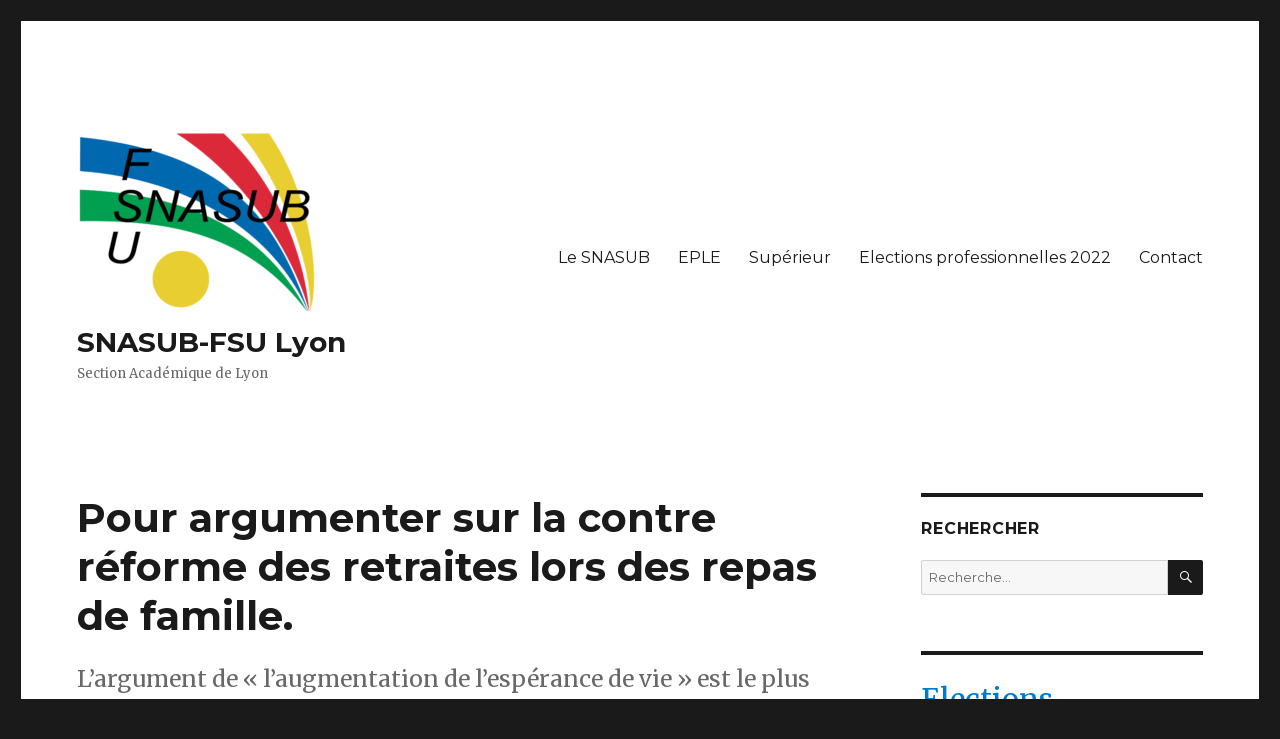

--- FILE ---
content_type: text/html; charset=UTF-8
request_url: https://snasub-lyon.fr/2019/11/29/pour-argumenter-sur-la-contre-reforme-des-retraites-lors-des-repas-de-famille/
body_size: 10478
content:
<!DOCTYPE html>
<html lang="fr-FR" class="no-js">
<head>
	<meta charset="UTF-8">
	<meta name="viewport" content="width=device-width, initial-scale=1">
	<link rel="profile" href="https://gmpg.org/xfn/11">
		<link rel="pingback" href="https://snasub-lyon.fr/xmlrpc.php">
		<script>(function(html){html.className = html.className.replace(/\bno-js\b/,'js')})(document.documentElement);</script>
<title>Pour argumenter sur la contre réforme des retraites lors des repas de famille. &#8211; SNASUB-FSU Lyon</title>
<meta name='robots' content='max-image-preview:large' />
<link rel='dns-prefetch' href='//fonts.googleapis.com' />
<link href='https://fonts.gstatic.com' crossorigin rel='preconnect' />
<link rel="alternate" type="application/rss+xml" title="SNASUB-FSU Lyon &raquo; Flux" href="https://snasub-lyon.fr/feed/" />
<link rel="alternate" type="application/rss+xml" title="SNASUB-FSU Lyon &raquo; Flux des commentaires" href="https://snasub-lyon.fr/comments/feed/" />
<link rel="alternate" type="application/rss+xml" title="SNASUB-FSU Lyon &raquo; Pour argumenter sur la contre réforme des retraites lors des repas de famille. Flux des commentaires" href="https://snasub-lyon.fr/2019/11/29/pour-argumenter-sur-la-contre-reforme-des-retraites-lors-des-repas-de-famille/feed/" />
<script>
window._wpemojiSettings = {"baseUrl":"https:\/\/s.w.org\/images\/core\/emoji\/14.0.0\/72x72\/","ext":".png","svgUrl":"https:\/\/s.w.org\/images\/core\/emoji\/14.0.0\/svg\/","svgExt":".svg","source":{"concatemoji":"https:\/\/snasub-lyon.fr\/wp-includes\/js\/wp-emoji-release.min.js?ver=6.1.9"}};
/*! This file is auto-generated */
!function(e,a,t){var n,r,o,i=a.createElement("canvas"),p=i.getContext&&i.getContext("2d");function s(e,t){var a=String.fromCharCode,e=(p.clearRect(0,0,i.width,i.height),p.fillText(a.apply(this,e),0,0),i.toDataURL());return p.clearRect(0,0,i.width,i.height),p.fillText(a.apply(this,t),0,0),e===i.toDataURL()}function c(e){var t=a.createElement("script");t.src=e,t.defer=t.type="text/javascript",a.getElementsByTagName("head")[0].appendChild(t)}for(o=Array("flag","emoji"),t.supports={everything:!0,everythingExceptFlag:!0},r=0;r<o.length;r++)t.supports[o[r]]=function(e){if(p&&p.fillText)switch(p.textBaseline="top",p.font="600 32px Arial",e){case"flag":return s([127987,65039,8205,9895,65039],[127987,65039,8203,9895,65039])?!1:!s([55356,56826,55356,56819],[55356,56826,8203,55356,56819])&&!s([55356,57332,56128,56423,56128,56418,56128,56421,56128,56430,56128,56423,56128,56447],[55356,57332,8203,56128,56423,8203,56128,56418,8203,56128,56421,8203,56128,56430,8203,56128,56423,8203,56128,56447]);case"emoji":return!s([129777,127995,8205,129778,127999],[129777,127995,8203,129778,127999])}return!1}(o[r]),t.supports.everything=t.supports.everything&&t.supports[o[r]],"flag"!==o[r]&&(t.supports.everythingExceptFlag=t.supports.everythingExceptFlag&&t.supports[o[r]]);t.supports.everythingExceptFlag=t.supports.everythingExceptFlag&&!t.supports.flag,t.DOMReady=!1,t.readyCallback=function(){t.DOMReady=!0},t.supports.everything||(n=function(){t.readyCallback()},a.addEventListener?(a.addEventListener("DOMContentLoaded",n,!1),e.addEventListener("load",n,!1)):(e.attachEvent("onload",n),a.attachEvent("onreadystatechange",function(){"complete"===a.readyState&&t.readyCallback()})),(e=t.source||{}).concatemoji?c(e.concatemoji):e.wpemoji&&e.twemoji&&(c(e.twemoji),c(e.wpemoji)))}(window,document,window._wpemojiSettings);
</script>
<style>
img.wp-smiley,
img.emoji {
	display: inline !important;
	border: none !important;
	box-shadow: none !important;
	height: 1em !important;
	width: 1em !important;
	margin: 0 0.07em !important;
	vertical-align: -0.1em !important;
	background: none !important;
	padding: 0 !important;
}
</style>
	<link rel='stylesheet' id='wp-block-library-css' href='https://snasub-lyon.fr/wp-content/plugins/gutenberg/build/block-library/style.css?ver=14.6.1' media='all' />
<link rel='stylesheet' id='wp-block-library-theme-css' href='https://snasub-lyon.fr/wp-content/plugins/gutenberg/build/block-library/theme.css?ver=14.6.1' media='all' />
<link rel='stylesheet' id='classic-theme-styles-css' href='https://snasub-lyon.fr/wp-includes/css/classic-themes.min.css?ver=1' media='all' />
<style id='global-styles-inline-css'>
body{--wp--preset--color--black: #000000;--wp--preset--color--cyan-bluish-gray: #abb8c3;--wp--preset--color--white: #fff;--wp--preset--color--pale-pink: #f78da7;--wp--preset--color--vivid-red: #cf2e2e;--wp--preset--color--luminous-vivid-orange: #ff6900;--wp--preset--color--luminous-vivid-amber: #fcb900;--wp--preset--color--light-green-cyan: #7bdcb5;--wp--preset--color--vivid-green-cyan: #00d084;--wp--preset--color--pale-cyan-blue: #8ed1fc;--wp--preset--color--vivid-cyan-blue: #0693e3;--wp--preset--color--vivid-purple: #9b51e0;--wp--preset--color--dark-gray: #1a1a1a;--wp--preset--color--medium-gray: #686868;--wp--preset--color--light-gray: #e5e5e5;--wp--preset--color--blue-gray: #4d545c;--wp--preset--color--bright-blue: #007acc;--wp--preset--color--light-blue: #9adffd;--wp--preset--color--dark-brown: #402b30;--wp--preset--color--medium-brown: #774e24;--wp--preset--color--dark-red: #640c1f;--wp--preset--color--bright-red: #ff675f;--wp--preset--color--yellow: #ffef8e;--wp--preset--gradient--vivid-cyan-blue-to-vivid-purple: linear-gradient(135deg,rgba(6,147,227,1) 0%,rgb(155,81,224) 100%);--wp--preset--gradient--light-green-cyan-to-vivid-green-cyan: linear-gradient(135deg,rgb(122,220,180) 0%,rgb(0,208,130) 100%);--wp--preset--gradient--luminous-vivid-amber-to-luminous-vivid-orange: linear-gradient(135deg,rgba(252,185,0,1) 0%,rgba(255,105,0,1) 100%);--wp--preset--gradient--luminous-vivid-orange-to-vivid-red: linear-gradient(135deg,rgba(255,105,0,1) 0%,rgb(207,46,46) 100%);--wp--preset--gradient--very-light-gray-to-cyan-bluish-gray: linear-gradient(135deg,rgb(238,238,238) 0%,rgb(169,184,195) 100%);--wp--preset--gradient--cool-to-warm-spectrum: linear-gradient(135deg,rgb(74,234,220) 0%,rgb(151,120,209) 20%,rgb(207,42,186) 40%,rgb(238,44,130) 60%,rgb(251,105,98) 80%,rgb(254,248,76) 100%);--wp--preset--gradient--blush-light-purple: linear-gradient(135deg,rgb(255,206,236) 0%,rgb(152,150,240) 100%);--wp--preset--gradient--blush-bordeaux: linear-gradient(135deg,rgb(254,205,165) 0%,rgb(254,45,45) 50%,rgb(107,0,62) 100%);--wp--preset--gradient--luminous-dusk: linear-gradient(135deg,rgb(255,203,112) 0%,rgb(199,81,192) 50%,rgb(65,88,208) 100%);--wp--preset--gradient--pale-ocean: linear-gradient(135deg,rgb(255,245,203) 0%,rgb(182,227,212) 50%,rgb(51,167,181) 100%);--wp--preset--gradient--electric-grass: linear-gradient(135deg,rgb(202,248,128) 0%,rgb(113,206,126) 100%);--wp--preset--gradient--midnight: linear-gradient(135deg,rgb(2,3,129) 0%,rgb(40,116,252) 100%);--wp--preset--duotone--dark-grayscale: url('#wp-duotone-dark-grayscale');--wp--preset--duotone--grayscale: url('#wp-duotone-grayscale');--wp--preset--duotone--purple-yellow: url('#wp-duotone-purple-yellow');--wp--preset--duotone--blue-red: url('#wp-duotone-blue-red');--wp--preset--duotone--midnight: url('#wp-duotone-midnight');--wp--preset--duotone--magenta-yellow: url('#wp-duotone-magenta-yellow');--wp--preset--duotone--purple-green: url('#wp-duotone-purple-green');--wp--preset--duotone--blue-orange: url('#wp-duotone-blue-orange');--wp--preset--font-size--small: 13px;--wp--preset--font-size--medium: 20px;--wp--preset--font-size--large: 36px;--wp--preset--font-size--x-large: 42px;--wp--preset--spacing--20: 0.44rem;--wp--preset--spacing--30: 0.67rem;--wp--preset--spacing--40: 1rem;--wp--preset--spacing--50: 1.5rem;--wp--preset--spacing--60: 2.25rem;--wp--preset--spacing--70: 3.38rem;--wp--preset--spacing--80: 5.06rem;}:where(.is-layout-flex){gap: 0.5em;}body .is-layout-flow > .alignleft{float: left;margin-inline-start: 0;margin-inline-end: 2em;}body .is-layout-flow > .alignright{float: right;margin-inline-start: 2em;margin-inline-end: 0;}body .is-layout-flow > .aligncenter{margin-left: auto !important;margin-right: auto !important;}body .is-layout-constrained > .alignleft{float: left;margin-inline-start: 0;margin-inline-end: 2em;}body .is-layout-constrained > .alignright{float: right;margin-inline-start: 2em;margin-inline-end: 0;}body .is-layout-constrained > .aligncenter{margin-left: auto !important;margin-right: auto !important;}body .is-layout-constrained > :where(:not(.alignleft):not(.alignright):not(.alignfull)){max-width: var(--wp--style--global--content-size);margin-left: auto !important;margin-right: auto !important;}body .is-layout-constrained > .alignwide{max-width: var(--wp--style--global--wide-size);}body .is-layout-flex{display: flex;}body .is-layout-flex{flex-wrap: wrap;align-items: center;}body .is-layout-flex > *{margin: 0;}:where(.wp-block-columns.is-layout-flex){gap: 2em;}.has-black-color{color: var(--wp--preset--color--black) !important;}.has-cyan-bluish-gray-color{color: var(--wp--preset--color--cyan-bluish-gray) !important;}.has-white-color{color: var(--wp--preset--color--white) !important;}.has-pale-pink-color{color: var(--wp--preset--color--pale-pink) !important;}.has-vivid-red-color{color: var(--wp--preset--color--vivid-red) !important;}.has-luminous-vivid-orange-color{color: var(--wp--preset--color--luminous-vivid-orange) !important;}.has-luminous-vivid-amber-color{color: var(--wp--preset--color--luminous-vivid-amber) !important;}.has-light-green-cyan-color{color: var(--wp--preset--color--light-green-cyan) !important;}.has-vivid-green-cyan-color{color: var(--wp--preset--color--vivid-green-cyan) !important;}.has-pale-cyan-blue-color{color: var(--wp--preset--color--pale-cyan-blue) !important;}.has-vivid-cyan-blue-color{color: var(--wp--preset--color--vivid-cyan-blue) !important;}.has-vivid-purple-color{color: var(--wp--preset--color--vivid-purple) !important;}.has-black-background-color{background-color: var(--wp--preset--color--black) !important;}.has-cyan-bluish-gray-background-color{background-color: var(--wp--preset--color--cyan-bluish-gray) !important;}.has-white-background-color{background-color: var(--wp--preset--color--white) !important;}.has-pale-pink-background-color{background-color: var(--wp--preset--color--pale-pink) !important;}.has-vivid-red-background-color{background-color: var(--wp--preset--color--vivid-red) !important;}.has-luminous-vivid-orange-background-color{background-color: var(--wp--preset--color--luminous-vivid-orange) !important;}.has-luminous-vivid-amber-background-color{background-color: var(--wp--preset--color--luminous-vivid-amber) !important;}.has-light-green-cyan-background-color{background-color: var(--wp--preset--color--light-green-cyan) !important;}.has-vivid-green-cyan-background-color{background-color: var(--wp--preset--color--vivid-green-cyan) !important;}.has-pale-cyan-blue-background-color{background-color: var(--wp--preset--color--pale-cyan-blue) !important;}.has-vivid-cyan-blue-background-color{background-color: var(--wp--preset--color--vivid-cyan-blue) !important;}.has-vivid-purple-background-color{background-color: var(--wp--preset--color--vivid-purple) !important;}.has-black-border-color{border-color: var(--wp--preset--color--black) !important;}.has-cyan-bluish-gray-border-color{border-color: var(--wp--preset--color--cyan-bluish-gray) !important;}.has-white-border-color{border-color: var(--wp--preset--color--white) !important;}.has-pale-pink-border-color{border-color: var(--wp--preset--color--pale-pink) !important;}.has-vivid-red-border-color{border-color: var(--wp--preset--color--vivid-red) !important;}.has-luminous-vivid-orange-border-color{border-color: var(--wp--preset--color--luminous-vivid-orange) !important;}.has-luminous-vivid-amber-border-color{border-color: var(--wp--preset--color--luminous-vivid-amber) !important;}.has-light-green-cyan-border-color{border-color: var(--wp--preset--color--light-green-cyan) !important;}.has-vivid-green-cyan-border-color{border-color: var(--wp--preset--color--vivid-green-cyan) !important;}.has-pale-cyan-blue-border-color{border-color: var(--wp--preset--color--pale-cyan-blue) !important;}.has-vivid-cyan-blue-border-color{border-color: var(--wp--preset--color--vivid-cyan-blue) !important;}.has-vivid-purple-border-color{border-color: var(--wp--preset--color--vivid-purple) !important;}.has-vivid-cyan-blue-to-vivid-purple-gradient-background{background: var(--wp--preset--gradient--vivid-cyan-blue-to-vivid-purple) !important;}.has-light-green-cyan-to-vivid-green-cyan-gradient-background{background: var(--wp--preset--gradient--light-green-cyan-to-vivid-green-cyan) !important;}.has-luminous-vivid-amber-to-luminous-vivid-orange-gradient-background{background: var(--wp--preset--gradient--luminous-vivid-amber-to-luminous-vivid-orange) !important;}.has-luminous-vivid-orange-to-vivid-red-gradient-background{background: var(--wp--preset--gradient--luminous-vivid-orange-to-vivid-red) !important;}.has-very-light-gray-to-cyan-bluish-gray-gradient-background{background: var(--wp--preset--gradient--very-light-gray-to-cyan-bluish-gray) !important;}.has-cool-to-warm-spectrum-gradient-background{background: var(--wp--preset--gradient--cool-to-warm-spectrum) !important;}.has-blush-light-purple-gradient-background{background: var(--wp--preset--gradient--blush-light-purple) !important;}.has-blush-bordeaux-gradient-background{background: var(--wp--preset--gradient--blush-bordeaux) !important;}.has-luminous-dusk-gradient-background{background: var(--wp--preset--gradient--luminous-dusk) !important;}.has-pale-ocean-gradient-background{background: var(--wp--preset--gradient--pale-ocean) !important;}.has-electric-grass-gradient-background{background: var(--wp--preset--gradient--electric-grass) !important;}.has-midnight-gradient-background{background: var(--wp--preset--gradient--midnight) !important;}.has-small-font-size{font-size: var(--wp--preset--font-size--small) !important;}.has-medium-font-size{font-size: var(--wp--preset--font-size--medium) !important;}.has-large-font-size{font-size: var(--wp--preset--font-size--large) !important;}.has-x-large-font-size{font-size: var(--wp--preset--font-size--x-large) !important;}
:where(.wp-block-columns.is-layout-flex){gap: 2em;}
.wp-block-pullquote{font-size: 1.5em;line-height: 1.6;}
.wp-block-navigation a:where(:not(.wp-element-button)){color: inherit;}
</style>
<link rel='stylesheet' id='twentysixteen-fonts-css' href='https://fonts.googleapis.com/css?family=Merriweather%3A400%2C700%2C900%2C400italic%2C700italic%2C900italic%7CMontserrat%3A400%2C700%7CInconsolata%3A400&#038;subset=latin%2Clatin-ext&#038;display=fallback' media='all' />
<link rel='stylesheet' id='genericons-css' href='https://snasub-lyon.fr/wp-content/themes/twentysixteen/genericons/genericons.css?ver=20201208' media='all' />
<link rel='stylesheet' id='twentysixteen-style-css' href='https://snasub-lyon.fr/wp-content/themes/twentysixteen/style.css?ver=20221101' media='all' />
<link rel='stylesheet' id='twentysixteen-block-style-css' href='https://snasub-lyon.fr/wp-content/themes/twentysixteen/css/blocks.css?ver=20221004' media='all' />
<!--[if lt IE 10]>
<link rel='stylesheet' id='twentysixteen-ie-css' href='https://snasub-lyon.fr/wp-content/themes/twentysixteen/css/ie.css?ver=20170530' media='all' />
<![endif]-->
<!--[if lt IE 9]>
<link rel='stylesheet' id='twentysixteen-ie8-css' href='https://snasub-lyon.fr/wp-content/themes/twentysixteen/css/ie8.css?ver=20170530' media='all' />
<![endif]-->
<!--[if lt IE 8]>
<link rel='stylesheet' id='twentysixteen-ie7-css' href='https://snasub-lyon.fr/wp-content/themes/twentysixteen/css/ie7.css?ver=20170530' media='all' />
<![endif]-->
<!--[if lt IE 9]>
<script src='https://snasub-lyon.fr/wp-content/themes/twentysixteen/js/html5.js?ver=3.7.3' id='twentysixteen-html5-js'></script>
<![endif]-->
<script src='https://snasub-lyon.fr/wp-includes/js/jquery/jquery.min.js?ver=3.6.1' id='jquery-core-js'></script>
<script src='https://snasub-lyon.fr/wp-includes/js/jquery/jquery-migrate.min.js?ver=3.3.2' id='jquery-migrate-js'></script>
<link rel="https://api.w.org/" href="https://snasub-lyon.fr/wp-json/" /><link rel="alternate" type="application/json" href="https://snasub-lyon.fr/wp-json/wp/v2/posts/137" /><link rel="EditURI" type="application/rsd+xml" title="RSD" href="https://snasub-lyon.fr/xmlrpc.php?rsd" />
<link rel="wlwmanifest" type="application/wlwmanifest+xml" href="https://snasub-lyon.fr/wp-includes/wlwmanifest.xml" />
<meta name="generator" content="WordPress 6.1.9" />
<link rel="canonical" href="https://snasub-lyon.fr/2019/11/29/pour-argumenter-sur-la-contre-reforme-des-retraites-lors-des-repas-de-famille/" />
<link rel='shortlink' href='https://snasub-lyon.fr/?p=137' />
<link rel="alternate" type="application/json+oembed" href="https://snasub-lyon.fr/wp-json/oembed/1.0/embed?url=https%3A%2F%2Fsnasub-lyon.fr%2F2019%2F11%2F29%2Fpour-argumenter-sur-la-contre-reforme-des-retraites-lors-des-repas-de-famille%2F" />
<link rel="alternate" type="text/xml+oembed" href="https://snasub-lyon.fr/wp-json/oembed/1.0/embed?url=https%3A%2F%2Fsnasub-lyon.fr%2F2019%2F11%2F29%2Fpour-argumenter-sur-la-contre-reforme-des-retraites-lors-des-repas-de-famille%2F&#038;format=xml" />
<style type="text/css">
.feedzy-rss-link-icon:after {
	content: url("https://snasub-lyon.fr/wp-content/plugins/feedzy-rss-feeds/img/external-link.png");
	margin-left: 3px;
}
</style>
		<link rel="icon" href="https://snasub-lyon.fr/wp-content/uploads/2018/11/cropped-LogoSnasub_514x514-32x32.png" sizes="32x32" />
<link rel="icon" href="https://snasub-lyon.fr/wp-content/uploads/2018/11/cropped-LogoSnasub_514x514-192x192.png" sizes="192x192" />
<link rel="apple-touch-icon" href="https://snasub-lyon.fr/wp-content/uploads/2018/11/cropped-LogoSnasub_514x514-180x180.png" />
<meta name="msapplication-TileImage" content="https://snasub-lyon.fr/wp-content/uploads/2018/11/cropped-LogoSnasub_514x514-270x270.png" />
</head>

<body class="post-template-default single single-post postid-137 single-format-standard wp-custom-logo wp-embed-responsive group-blog">
<svg xmlns="http://www.w3.org/2000/svg" viewBox="0 0 0 0" width="0" height="0" focusable="false" role="none" style="visibility: hidden; position: absolute; left: -9999px; overflow: hidden;" ><defs><filter id="wp-duotone-dark-grayscale"><feColorMatrix color-interpolation-filters="sRGB" type="matrix" values=" .299 .587 .114 0 0 .299 .587 .114 0 0 .299 .587 .114 0 0 .299 .587 .114 0 0 " /><feComponentTransfer color-interpolation-filters="sRGB" ><feFuncR type="table" tableValues="0 0.49803921568627" /><feFuncG type="table" tableValues="0 0.49803921568627" /><feFuncB type="table" tableValues="0 0.49803921568627" /><feFuncA type="table" tableValues="1 1" /></feComponentTransfer><feComposite in2="SourceGraphic" operator="in" /></filter></defs></svg><svg xmlns="http://www.w3.org/2000/svg" viewBox="0 0 0 0" width="0" height="0" focusable="false" role="none" style="visibility: hidden; position: absolute; left: -9999px; overflow: hidden;" ><defs><filter id="wp-duotone-grayscale"><feColorMatrix color-interpolation-filters="sRGB" type="matrix" values=" .299 .587 .114 0 0 .299 .587 .114 0 0 .299 .587 .114 0 0 .299 .587 .114 0 0 " /><feComponentTransfer color-interpolation-filters="sRGB" ><feFuncR type="table" tableValues="0 1" /><feFuncG type="table" tableValues="0 1" /><feFuncB type="table" tableValues="0 1" /><feFuncA type="table" tableValues="1 1" /></feComponentTransfer><feComposite in2="SourceGraphic" operator="in" /></filter></defs></svg><svg xmlns="http://www.w3.org/2000/svg" viewBox="0 0 0 0" width="0" height="0" focusable="false" role="none" style="visibility: hidden; position: absolute; left: -9999px; overflow: hidden;" ><defs><filter id="wp-duotone-purple-yellow"><feColorMatrix color-interpolation-filters="sRGB" type="matrix" values=" .299 .587 .114 0 0 .299 .587 .114 0 0 .299 .587 .114 0 0 .299 .587 .114 0 0 " /><feComponentTransfer color-interpolation-filters="sRGB" ><feFuncR type="table" tableValues="0.54901960784314 0.98823529411765" /><feFuncG type="table" tableValues="0 1" /><feFuncB type="table" tableValues="0.71764705882353 0.25490196078431" /><feFuncA type="table" tableValues="1 1" /></feComponentTransfer><feComposite in2="SourceGraphic" operator="in" /></filter></defs></svg><svg xmlns="http://www.w3.org/2000/svg" viewBox="0 0 0 0" width="0" height="0" focusable="false" role="none" style="visibility: hidden; position: absolute; left: -9999px; overflow: hidden;" ><defs><filter id="wp-duotone-blue-red"><feColorMatrix color-interpolation-filters="sRGB" type="matrix" values=" .299 .587 .114 0 0 .299 .587 .114 0 0 .299 .587 .114 0 0 .299 .587 .114 0 0 " /><feComponentTransfer color-interpolation-filters="sRGB" ><feFuncR type="table" tableValues="0 1" /><feFuncG type="table" tableValues="0 0.27843137254902" /><feFuncB type="table" tableValues="0.5921568627451 0.27843137254902" /><feFuncA type="table" tableValues="1 1" /></feComponentTransfer><feComposite in2="SourceGraphic" operator="in" /></filter></defs></svg><svg xmlns="http://www.w3.org/2000/svg" viewBox="0 0 0 0" width="0" height="0" focusable="false" role="none" style="visibility: hidden; position: absolute; left: -9999px; overflow: hidden;" ><defs><filter id="wp-duotone-midnight"><feColorMatrix color-interpolation-filters="sRGB" type="matrix" values=" .299 .587 .114 0 0 .299 .587 .114 0 0 .299 .587 .114 0 0 .299 .587 .114 0 0 " /><feComponentTransfer color-interpolation-filters="sRGB" ><feFuncR type="table" tableValues="0 0" /><feFuncG type="table" tableValues="0 0.64705882352941" /><feFuncB type="table" tableValues="0 1" /><feFuncA type="table" tableValues="1 1" /></feComponentTransfer><feComposite in2="SourceGraphic" operator="in" /></filter></defs></svg><svg xmlns="http://www.w3.org/2000/svg" viewBox="0 0 0 0" width="0" height="0" focusable="false" role="none" style="visibility: hidden; position: absolute; left: -9999px; overflow: hidden;" ><defs><filter id="wp-duotone-magenta-yellow"><feColorMatrix color-interpolation-filters="sRGB" type="matrix" values=" .299 .587 .114 0 0 .299 .587 .114 0 0 .299 .587 .114 0 0 .299 .587 .114 0 0 " /><feComponentTransfer color-interpolation-filters="sRGB" ><feFuncR type="table" tableValues="0.78039215686275 1" /><feFuncG type="table" tableValues="0 0.94901960784314" /><feFuncB type="table" tableValues="0.35294117647059 0.47058823529412" /><feFuncA type="table" tableValues="1 1" /></feComponentTransfer><feComposite in2="SourceGraphic" operator="in" /></filter></defs></svg><svg xmlns="http://www.w3.org/2000/svg" viewBox="0 0 0 0" width="0" height="0" focusable="false" role="none" style="visibility: hidden; position: absolute; left: -9999px; overflow: hidden;" ><defs><filter id="wp-duotone-purple-green"><feColorMatrix color-interpolation-filters="sRGB" type="matrix" values=" .299 .587 .114 0 0 .299 .587 .114 0 0 .299 .587 .114 0 0 .299 .587 .114 0 0 " /><feComponentTransfer color-interpolation-filters="sRGB" ><feFuncR type="table" tableValues="0.65098039215686 0.40392156862745" /><feFuncG type="table" tableValues="0 1" /><feFuncB type="table" tableValues="0.44705882352941 0.4" /><feFuncA type="table" tableValues="1 1" /></feComponentTransfer><feComposite in2="SourceGraphic" operator="in" /></filter></defs></svg><svg xmlns="http://www.w3.org/2000/svg" viewBox="0 0 0 0" width="0" height="0" focusable="false" role="none" style="visibility: hidden; position: absolute; left: -9999px; overflow: hidden;" ><defs><filter id="wp-duotone-blue-orange"><feColorMatrix color-interpolation-filters="sRGB" type="matrix" values=" .299 .587 .114 0 0 .299 .587 .114 0 0 .299 .587 .114 0 0 .299 .587 .114 0 0 " /><feComponentTransfer color-interpolation-filters="sRGB" ><feFuncR type="table" tableValues="0.098039215686275 1" /><feFuncG type="table" tableValues="0 0.66274509803922" /><feFuncB type="table" tableValues="0.84705882352941 0.41960784313725" /><feFuncA type="table" tableValues="1 1" /></feComponentTransfer><feComposite in2="SourceGraphic" operator="in" /></filter></defs></svg><div id="page" class="site">
	<div class="site-inner">
		<a class="skip-link screen-reader-text" href="#content">Aller au contenu</a>

		<header id="masthead" class="site-header">
			<div class="site-header-main">
				<div class="site-branding">
					<a href="https://snasub-lyon.fr/" class="custom-logo-link" rel="home"><img width="240" height="178" src="https://snasub-lyon.fr/wp-content/uploads/2018/11/cropped-LogoSnasub_514x514-1-1.png" class="custom-logo" alt="SNASUB-FSU Lyon" decoding="async" /></a>
											<p class="site-title"><a href="https://snasub-lyon.fr/" rel="home">SNASUB-FSU Lyon</a></p>
												<p class="site-description">Section Académique de Lyon</p>
									</div><!-- .site-branding -->

									<button id="menu-toggle" class="menu-toggle">Menu</button>

					<div id="site-header-menu" class="site-header-menu">
													<nav id="site-navigation" class="main-navigation" aria-label="Menu principal">
								<div class="menu-menu-superieur-container"><ul id="menu-menu-superieur" class="primary-menu"><li id="menu-item-25" class="menu-item menu-item-type-post_type menu-item-object-page current_page_parent menu-item-25"><a href="https://snasub-lyon.fr/blog/">Le SNASUB</a></li>
<li id="menu-item-443" class="menu-item menu-item-type-taxonomy menu-item-object-category menu-item-443"><a href="https://snasub-lyon.fr/category/eple/">EPLE</a></li>
<li id="menu-item-472" class="menu-item menu-item-type-post_type menu-item-object-page menu-item-472"><a href="https://snasub-lyon.fr/superieur/">Supérieur</a></li>
<li id="menu-item-450" class="menu-item menu-item-type-taxonomy menu-item-object-category menu-item-450"><a href="https://snasub-lyon.fr/category/elections-professionnelles-2022/">Elections professionnelles 2022</a></li>
<li id="menu-item-26" class="menu-item menu-item-type-post_type menu-item-object-page menu-item-26"><a href="https://snasub-lyon.fr/contact/">Contact</a></li>
</ul></div>							</nav><!-- .main-navigation -->
						
													<nav id="social-navigation" class="social-navigation" aria-label="Menu des liens de réseaux sociaux">
								<div class="menu-menu-des-liens-de-reseaux-sociaux-container"><ul id="menu-menu-des-liens-de-reseaux-sociaux" class="social-links-menu"><li id="menu-item-27" class="menu-item menu-item-type-custom menu-item-object-custom menu-item-27"><a href="https://www.yelp.com"><span class="screen-reader-text">Yelp</span></a></li>
<li id="menu-item-28" class="menu-item menu-item-type-custom menu-item-object-custom menu-item-28"><a href="https://www.facebook.com/wordpress"><span class="screen-reader-text">Facebook</span></a></li>
<li id="menu-item-29" class="menu-item menu-item-type-custom menu-item-object-custom menu-item-29"><a href="https://twitter.com/wordpress"><span class="screen-reader-text">Twitter</span></a></li>
<li id="menu-item-30" class="menu-item menu-item-type-custom menu-item-object-custom menu-item-30"><a href="https://www.instagram.com/explore/tags/wordcamp/"><span class="screen-reader-text">Instagram</span></a></li>
<li id="menu-item-31" class="menu-item menu-item-type-custom menu-item-object-custom menu-item-31"><a href="mailto:wordpress@example.com"><span class="screen-reader-text">E-mail</span></a></li>
</ul></div>							</nav><!-- .social-navigation -->
											</div><!-- .site-header-menu -->
							</div><!-- .site-header-main -->

					</header><!-- .site-header -->

		<div id="content" class="site-content">

<div id="primary" class="content-area">
	<main id="main" class="site-main">
		
<article id="post-137" class="post-137 post type-post status-publish format-standard hentry category-non-classe">
	<header class="entry-header">
		<h1 class="entry-title">Pour argumenter sur la contre réforme des retraites lors des repas de famille.</h1>	</header><!-- .entry-header -->

				<div class="entry-summary">
				<p>L&rsquo;argument de « l&rsquo;augmentation de l&rsquo;espérance de vie » est le plus souvent avancé pour justifier les contre réforme des retraites des gouvernements néo-libéraux successifs</p>
			</div><!-- .entry-summary -->
			
	
	<div class="entry-content">
		
<p>L&rsquo;argument de « l&rsquo;augmentation de l&rsquo;espérance de vie » est le plus souvent avancé pour justifier les contre réforme des retraites des gouvernements néo-libéraux successifs. Voici comment le démonter entre la poire et le fromage avec la démonstration ci-dessous.</p>



<div class="wp-block-image"><figure class="aligncenter size-large is-resized"><img decoding="async" src="http://snasub-lyon.fr/wp-content/uploads/2019/11/retraites-273x1024.jpg" alt="La lettre aux Français de Raffarin" class="wp-image-120" width="616" height="2309" srcset="https://snasub-lyon.fr/wp-content/uploads/2019/11/retraites-273x1024.jpg 273w, https://snasub-lyon.fr/wp-content/uploads/2019/11/retraites-80x300.jpg 80w" sizes="(max-width: 709px) 85vw, (max-width: 909px) 67vw, (max-width: 984px) 61vw, (max-width: 1362px) 45vw, 600px" /><figcaption>Le faux argument de l’augmentation du nombre de retraités.</figcaption></figure></div>
	</div><!-- .entry-content -->

	<footer class="entry-footer">
		<span class="byline"><span class="author vcard"><img alt='' src='https://secure.gravatar.com/avatar/53a52c077adcabb568d7f05369dc8031?s=49&#038;d=mm&#038;r=g' srcset='https://secure.gravatar.com/avatar/53a52c077adcabb568d7f05369dc8031?s=98&#038;d=mm&#038;r=g 2x' class='avatar avatar-49 photo' height='49' width='49' loading='lazy' decoding='async'/><span class="screen-reader-text">Auteur </span> <a class="url fn n" href="https://snasub-lyon.fr/author/snasubadly/">SnasubAdLy</a></span></span><span class="posted-on"><span class="screen-reader-text">Publié le </span><a href="https://snasub-lyon.fr/2019/11/29/pour-argumenter-sur-la-contre-reforme-des-retraites-lors-des-repas-de-famille/" rel="bookmark"><time class="entry-date published" datetime="2019-11-29T19:33:35+01:00">29 novembre 2019</time><time class="updated" datetime="2019-11-30T11:01:14+01:00">30 novembre 2019</time></a></span><span class="cat-links"><span class="screen-reader-text">Catégories </span><a href="https://snasub-lyon.fr/category/non-classe/" rel="category tag">Non classé</a></span>			</footer><!-- .entry-footer -->
</article><!-- #post-137 -->

<div id="comments" class="comments-area">

	
	
		<div id="respond" class="comment-respond">
		<h2 id="reply-title" class="comment-reply-title">Laisser un commentaire <small><a rel="nofollow" id="cancel-comment-reply-link" href="/2019/11/29/pour-argumenter-sur-la-contre-reforme-des-retraites-lors-des-repas-de-famille/#respond" style="display:none;">Annuler la réponse</a></small></h2><p class="must-log-in">Vous devez <a href="https://snasub-lyon.fr/wp-login.php?redirect_to=https%3A%2F%2Fsnasub-lyon.fr%2F2019%2F11%2F29%2Fpour-argumenter-sur-la-contre-reforme-des-retraites-lors-des-repas-de-famille%2F">vous connecter</a> pour publier un commentaire.</p>	</div><!-- #respond -->
	
</div><!-- .comments-area -->

	<nav class="navigation post-navigation" aria-label="Publications">
		<h2 class="screen-reader-text">Navigation de l’article</h2>
		<div class="nav-links"><div class="nav-previous"><a href="https://snasub-lyon.fr/2019/11/29/la-retraite-ca-fait-longtemps-quelle-est-attaquee/" rel="prev"><span class="meta-nav" aria-hidden="true">Précédent</span> <span class="screen-reader-text">Publication précédente :</span> <span class="post-title">La retraite : ça fait longtemps qu&#39;elle est attaquée !</span></a></div><div class="nav-next"><a href="https://snasub-lyon.fr/2020/03/21/coronavirus-lheure-est-a-la-solidarite-et-a-la-protection-de-toutes-et-tous-pour-endiguer-lepidemie/" rel="next"><span class="meta-nav" aria-hidden="true">Suivant</span> <span class="screen-reader-text">Publication suivante :</span> <span class="post-title">Coronavirus : l&rsquo;heure est à la solidarité et à la protection de toutes et tous pour endiguer l&rsquo;épidémie !</span></a></div></div>
	</nav>
	</main><!-- .site-main -->

	
</div><!-- .content-area -->


	<aside id="secondary" class="sidebar widget-area">
		<section id="search-3" class="widget widget_search"><h2 class="widget-title">Rechercher</h2>
<form role="search" method="get" class="search-form" action="https://snasub-lyon.fr/">
	<label>
		<span class="screen-reader-text">Recherche pour :</span>
		<input type="search" class="search-field" placeholder="Recherche&hellip;" value="" name="s" />
	</label>
	<button type="submit" class="search-submit"><span class="screen-reader-text">Recherche</span></button>
</form>
</section><section id="block-3" class="widget widget_block widget_tag_cloud"><p class="is-style-default wp-block-tag-cloud"><a href="https://snasub-lyon.fr/tag/elections-professionnelles-2022/" class="tag-cloud-link tag-link-12 tag-link-position-1" style="font-size: 22pt;" aria-label="Elections professionnelles 2022 (2 éléments)">Elections professionnelles 2022</a>
<a href="https://snasub-lyon.fr/tag/lyon-3/" class="tag-cloud-link tag-link-13 tag-link-position-2" style="font-size: 8pt;" aria-label="Lyon 3 (1 élément)">Lyon 3</a>
<a href="https://snasub-lyon.fr/tag/superieur/" class="tag-cloud-link tag-link-11 tag-link-position-3" style="font-size: 22pt;" aria-label="Supérieur (2 éléments)">Supérieur</a></p></section>
		<section id="recent-posts-4" class="widget widget_recent_entries">
		<h2 class="widget-title">Articles récents</h2><nav aria-label="Articles récents">
		<ul>
											<li>
					<a href="https://snasub-lyon.fr/2026/01/28/rentree-scolaire-2026-les-mesures-en-emplois-administratifs-et-itrf-dans-les-services-et-eple/">Rentrée scolaire 2026 : les mesures en emplois administratifs et ITRF, dans les services et EPLE</a>
									</li>
											<li>
					<a href="https://snasub-lyon.fr/2026/01/26/repas-etudiant-a-1-e-une-annonce-sans-moyens-au-detriment-des-personnels-des-crous/">Repas étudiant à 1 € : une annonce sans moyens, au détriment des personnels des CROUS ?</a>
									</li>
											<li>
					<a href="https://snasub-lyon.fr/2026/01/22/promotions-itrf-et-bib-resultats-des-tableaux-davancement-ta-et-des-listes-daptitude-la/">Promotions ITRF et Bib : résultats des tableaux d’avancement (TA) et des listes d’aptitude (LA)</a>
									</li>
											<li>
					<a href="https://snasub-lyon.fr/2026/01/22/apporter-une-reponse-politique-globale-et-ambitieuse-face-a-la-menace-masculiniste-qui-gangrene-la-societe/">Apporter une réponse politique globale et ambitieuse face à la menace masculiniste qui gangrène la société</a>
									</li>
											<li>
					<a href="https://snasub-lyon.fr/2026/01/08/calendrier-des-paies-et-pensions-des-agent%c2%b7es-de-la-fonction-publique/">Calendrier des paies et pensions des agent·es de la fonction publique</a>
									</li>
					</ul>

		</nav></section><section id="text-4" class="widget widget_text"><h2 class="widget-title">Retrouvez-nous</h2>			<div class="textwidget"><p><strong>Adresse<br />
</strong>SNASUB FSU Sect Académique Lyon<br />
<span class="il">Maison</span> d&rsquo;<span class="il">hotes<br />
</span>Locaux syndicaux UCBL Lyon1<br />
7 Avenue Ampère<br />
69622 VILLEURBANNE CEDEX</p>
<p><strong>Heures de permanence :</strong><br />
Jeudi de 13h00 à 16h30</p>
<p><strong>Téléphone:<br />
</strong>04 72 43 10 34</p>
<p><strong>Mail:<br />
</strong>contact@snasub-lyon.fr</p>
<p>&nbsp;</p>
<div id="SL_balloon_obj" style="display: block;">
<div id="SL_button" class="SL_ImTranslatorLogo" style="background: rgba(0, 0, 0, 0) url('moz-extension://b1775098-3068-4080-8bf3-8af5d336bdd7/content/img/util/imtranslator-s.png') repeat scroll 0% 0%; opacity: 1; display: none; left: 34px; top: 289px;"></div>
<div id="SL_shadow_translation_result2" style="display: none;"></div>
<div id="SL_shadow_translator" style="display: none;">
<div id="SL_planshet">
<div id="SL_arrow_up" style="background: rgba(0, 0, 0, 0) url('moz-extension://b1775098-3068-4080-8bf3-8af5d336bdd7/content/img/util/up.png') repeat scroll 0% 0%;"></div>
<div id="SL_Bproviders">
<div id="SL_P0" class="SL_BL_LABLE_ON" title="Google">G</div>
<div id="SL_P1" class="SL_BL_LABLE_ON" title="Microsoft">M</div>
<div id="SL_P2" class="SL_BL_LABLE_ON" title="Translator">T</div>
</div>
<div id="SL_alert_bbl" style="display: none;">
<div id="SLHKclose" style="background: rgba(0, 0, 0, 0) url('moz-extension://b1775098-3068-4080-8bf3-8af5d336bdd7/content/img/util/delete.png') repeat scroll 0% 0%;"></div>
<div id="SL_alert_cont"></div>
</div>
<div id="SL_TB">
<table id="SL_tables" cellspacing="1">
<tbody>
<tr>
<td class="SL_td" align="right" width="10%"><input id="SL_locer" title="Fixer la langue" type="checkbox" /></td>
<td class="SL_td" align="left" width="20%"><select id="SL_lng_from" style="background: #ffffff url('moz-extension://b1775098-3068-4080-8bf3-8af5d336bdd7/content/img/util/select.png') no-repeat scroll 100% 0px;"><option value="auto">Détecter la langue</option><option value="af">Afrikaans</option><option value="sq">Albanais</option><option value="de">Allemand</option><option value="en">Anglais</option><option value="ar">Arabe</option><option value="hy">Arménien</option><option value="az">Azéri</option><option value="eu">Basque</option><option value="bn">Bengali</option><option value="be">Biélorusse</option><option value="my">Birman</option><option value="bs">Bosniaque</option><option value="bg">Bulgare</option><option value="ca">Catalan</option><option value="ceb">Cebuano</option><option value="ny">Chichewa</option><option value="zh-CN">Chinois (Simp)</option><option value="zh-TW">Chinois (Trad)</option><option value="si">Cingalai</option><option value="ko">Coréen</option><option value="ht">Créole haïtien</option><option value="hr">Croate</option><option value="da">Danois</option><option value="es">Espagnol</option><option value="eo">Espéranto</option><option value="et">Estonien</option><option value="fi">Finnois</option><option value="fr">Français</option><option value="gl">Galicien</option><option value="cy">Gallois</option><option value="ka">Géorgien</option><option value="gu">Goudjarati</option><option value="el">Grec</option><option value="ha">Haoussa</option><option value="iw">Hébreu</option><option value="hi">Hindi</option><option value="hmn">Hmong</option><option value="hu">Hongrois</option><option value="ig">Igbo</option><option value="id">Indonésien</option><option value="ga">Irlandais</option><option value="is">Islandais</option><option value="it">Italien</option><option value="ja">Japonais</option><option value="jw">Javanais</option><option value="kn">Kannada</option><option value="kk">Kazakh</option><option value="km">Khmer</option><option value="lo">Laotien</option><option value="la">Latin</option><option value="lv">Letton</option><option value="lt">Lituanien</option><option value="mk">Macédonien</option><option value="ms">Malaisien</option><option value="ml">Malayalam</option><option value="mg">Malgache</option><option value="mt">Maltais</option><option value="mi">Maori</option><option value="mr">Marathi</option><option value="mn">Mongol</option><option value="nl">Néerlandais</option><option value="ne">Népalais</option><option value="no">Norvégien</option><option value="uz">Ouzbek</option><option value="pa">Panjabi</option><option value="fa">Persan</option><option value="pl">Polonais</option><option value="pt">Portugais</option><option value="ro">Roumain</option><option value="ru">Russe</option><option value="sr">Serbe</option><option value="st">Sesotho</option><option value="sk">Slovaque</option><option value="sl">Slovène</option><option value="so">Somali</option><option value="su">Soudanais</option><option value="sv">Suédois</option><option value="sw">Swahili</option><option value="tg">Tadjik</option><option value="tl">Tagalog</option><option value="ta">Tamoul</option><option value="cs">Tchèque</option><option value="te">Telugu</option><option value="th">Thaï</option><option value="tr">Turc</option><option value="uk">Ukrainien</option><option value="ur">Urdu</option><option value="vi">Vietnamien</option><option value="yi">Yiddish</option><option value="yo">Yorouba</option><option value="zu">Zoulou</option></select></td>
<td class="SL_td" align="center" width="3">
<div id="SL_switch_b" style="background: rgba(0, 0, 0, 0) url('moz-extension://b1775098-3068-4080-8bf3-8af5d336bdd7/content/img/util/switchb.png') repeat scroll 0% 0%;" title="Inverser les langues"></div>
</td>
<td class="SL_td" align="left" width="20%"><select id="SL_lng_to" style="background: #ffffff url('moz-extension://b1775098-3068-4080-8bf3-8af5d336bdd7/content/img/util/select.png') no-repeat scroll 100% 0px;"><option value="af">Afrikaans</option><option value="sq">Albanais</option><option value="de">Allemand</option><option selected="selected" value="en">Anglais</option><option value="ar">Arabe</option><option value="hy">Arménien</option><option value="az">Azéri</option><option value="eu">Basque</option><option value="bn">Bengali</option><option value="be">Biélorusse</option><option value="my">Birman</option><option value="bs">Bosniaque</option><option value="bg">Bulgare</option><option value="ca">Catalan</option><option value="ceb">Cebuano</option><option value="ny">Chichewa</option><option value="zh-CN">Chinois (Simp)</option><option value="zh-TW">Chinois (Trad)</option><option value="si">Cingalai</option><option value="ko">Coréen</option><option value="ht">Créole haïtien</option><option value="hr">Croate</option><option value="da">Danois</option><option value="es">Espagnol</option><option value="eo">Espéranto</option><option value="et">Estonien</option><option value="fi">Finnois</option><option value="fr">Français</option><option value="gl">Galicien</option><option value="cy">Gallois</option><option value="ka">Géorgien</option><option value="gu">Goudjarati</option><option value="el">Grec</option><option value="ha">Haoussa</option><option value="iw">Hébreu</option><option value="hi">Hindi</option><option value="hmn">Hmong</option><option value="hu">Hongrois</option><option value="ig">Igbo</option><option value="id">Indonésien</option><option value="ga">Irlandais</option><option value="is">Islandais</option><option value="it">Italien</option><option value="ja">Japonais</option><option value="jw">Javanais</option><option value="kn">Kannada</option><option value="kk">Kazakh</option><option value="km">Khmer</option><option value="lo">Laotien</option><option value="la">Latin</option><option value="lv">Letton</option><option value="lt">Lituanien</option><option value="mk">Macédonien</option><option value="ms">Malaisien</option><option value="ml">Malayalam</option><option value="mg">Malgache</option><option value="mt">Maltais</option><option value="mi">Maori</option><option value="mr">Marathi</option><option value="mn">Mongol</option><option value="nl">Néerlandais</option><option value="ne">Népalais</option><option value="no">Norvégien</option><option value="uz">Ouzbek</option><option value="pa">Panjabi</option><option value="fa">Persan</option><option value="pl">Polonais</option><option value="pt">Portugais</option><option value="ro">Roumain</option><option value="ru">Russe</option><option value="sr">Serbe</option><option value="st">Sesotho</option><option value="sk">Slovaque</option><option value="sl">Slovène</option><option value="so">Somali</option><option value="su">Soudanais</option><option value="sv">Suédois</option><option value="sw">Swahili</option><option value="tg">Tadjik</option><option value="tl">Tagalog</option><option value="ta">Tamoul</option><option value="cs">Tchèque</option><option value="te">Telugu</option><option value="th">Thaï</option><option value="tr">Turc</option><option value="uk">Ukrainien</option><option value="ur">Urdu</option><option value="vi">Vietnamien</option><option value="yi">Yiddish</option><option value="yo">Yorouba</option><option value="zu">Zoulou</option></select></td>
<td class="SL_td" align="center" width="8%">
<div id="SL_TTS_voice" style="background: rgba(0, 0, 0, 0) url('moz-extension://b1775098-3068-4080-8bf3-8af5d336bdd7/content/img/util/ttsvoice.png') repeat scroll 0% 0%;" title="undefined"></div>
</td>
<td class="SL_td" align="center" width="8%">
<div id="SL_copy" class="SL_copy" style="background: rgba(0, 0, 0, 0) url('moz-extension://b1775098-3068-4080-8bf3-8af5d336bdd7/content/img/util/copy.png') repeat scroll 0% 0%;" title="Copier"></div>
</td>
<td class="SL_td" align="center" width="8%">
<div id="SL_bbl_font_patch"></div>
<div id="SL_bbl_font" class="SL_bbl_font" style="background: rgba(0, 0, 0, 0) url('moz-extension://b1775098-3068-4080-8bf3-8af5d336bdd7/content/img/util/font.png') repeat scroll 0% 0%;" title="Taille de police"></div>
</td>
<td class="SL_td" align="center" width="8%">
<div id="SL_bbl_help" style="background: rgba(0, 0, 0, 0) url('moz-extension://b1775098-3068-4080-8bf3-8af5d336bdd7/content/img/util/bhelp.png') repeat scroll 0% 0%;" title="Aide"></div>
</td>
<td class="SL_td" align="right" width="15%">
<div id="SL_pin" class="SL_pin_off" style="background: rgba(0, 0, 0, 0) url('moz-extension://b1775098-3068-4080-8bf3-8af5d336bdd7/content/img/util/pin-on.png') repeat scroll 0% 0%;" title="Fixer la fenêtre pop-up"></div>
</td>
</tr>
</tbody>
</table>
</div>
</div>
<div id="SL_shadow_translation_result" style="visibility: visible;"></div>
<div id="SL_loading" class="SL_loading" style="background: rgba(0, 0, 0, 0) url('moz-extension://b1775098-3068-4080-8bf3-8af5d336bdd7/content/img/util/loading.gif') repeat scroll 0% 0%;"></div>
<div id="SL_player2"></div>
<div id="SL_alert100">Fonction Sound est limitée à 200 caractères</div>
<div id="SL_Balloon_options" style="background: #ffffff url('moz-extension://b1775098-3068-4080-8bf3-8af5d336bdd7/content/img/util/bg3.png') repeat scroll 0% 0%;">
<div id="SL_arrow_down" style="background: rgba(0, 0, 0, 0) url('moz-extension://b1775098-3068-4080-8bf3-8af5d336bdd7/content/img/util/down.png') repeat scroll 0% 0%;"></div>
<table id="SL_tbl_opt" width="100%">
<tbody>
<tr>
<td align="center" width="5%"><input id="SL_BBL_locer" title="Afficher le bouton ImTranslator 3 secondes" checked="checked" type="checkbox" /></td>
<td align="left" width="5%">
<div id="SL_BBL_IMG" style="background: rgba(0, 0, 0, 0) url('moz-extension://b1775098-3068-4080-8bf3-8af5d336bdd7/content/img/util/bbl-logo.png') repeat scroll 0% 0%;" title="Afficher le bouton ImTranslator 3 secondes"></div>
</td>
<td align="center" width="70%"><a class="SL_options" title="Afficher les options" href="//b1775098-3068-4080-8bf3-8af5d336bdd7/content/html/options/options.html?bbl" target="_blank" rel="noopener">Options</a> : <a class="SL_options" title="Historique des traductions" href="//b1775098-3068-4080-8bf3-8af5d336bdd7/content/html/options/options.html?hist" target="_blank" rel="noopener">Historique</a> : <a class="SL_options" title="Commentaires" href="//b1775098-3068-4080-8bf3-8af5d336bdd7/content/html/options/options.html?feed" target="_blank" rel="noopener">Commentaires</a> : <a class="SL_options" title="Faire une contribution" href="https://www.paypal.com/cgi-bin/webscr?cmd=_s-xclick&amp;hosted_button_id=GD9D8CPW8HFA2" target="_blank" rel="noopener">Donate</a></td>
<td align="right" width="15%"><span id="SL_Balloon_Close" title="Fermer">Fermer</span></td>
</tr>
</tbody>
</table>
</div>
</div>
</div>
</div>
		</section>	</aside><!-- .sidebar .widget-area -->

		</div><!-- .site-content -->

		<footer id="colophon" class="site-footer">
							<nav class="main-navigation" aria-label="Menu principal de pied">
					<div class="menu-menu-superieur-container"><ul id="menu-menu-superieur-1" class="primary-menu"><li class="menu-item menu-item-type-post_type menu-item-object-page current_page_parent menu-item-25"><a href="https://snasub-lyon.fr/blog/">Le SNASUB</a></li>
<li class="menu-item menu-item-type-taxonomy menu-item-object-category menu-item-443"><a href="https://snasub-lyon.fr/category/eple/">EPLE</a></li>
<li class="menu-item menu-item-type-post_type menu-item-object-page menu-item-472"><a href="https://snasub-lyon.fr/superieur/">Supérieur</a></li>
<li class="menu-item menu-item-type-taxonomy menu-item-object-category menu-item-450"><a href="https://snasub-lyon.fr/category/elections-professionnelles-2022/">Elections professionnelles 2022</a></li>
<li class="menu-item menu-item-type-post_type menu-item-object-page menu-item-26"><a href="https://snasub-lyon.fr/contact/">Contact</a></li>
</ul></div>				</nav><!-- .main-navigation -->
			
							<nav class="social-navigation" aria-label="Menu de liens sociaux de pied">
					<div class="menu-menu-des-liens-de-reseaux-sociaux-container"><ul id="menu-menu-des-liens-de-reseaux-sociaux-1" class="social-links-menu"><li class="menu-item menu-item-type-custom menu-item-object-custom menu-item-27"><a href="https://www.yelp.com"><span class="screen-reader-text">Yelp</span></a></li>
<li class="menu-item menu-item-type-custom menu-item-object-custom menu-item-28"><a href="https://www.facebook.com/wordpress"><span class="screen-reader-text">Facebook</span></a></li>
<li class="menu-item menu-item-type-custom menu-item-object-custom menu-item-29"><a href="https://twitter.com/wordpress"><span class="screen-reader-text">Twitter</span></a></li>
<li class="menu-item menu-item-type-custom menu-item-object-custom menu-item-30"><a href="https://www.instagram.com/explore/tags/wordcamp/"><span class="screen-reader-text">Instagram</span></a></li>
<li class="menu-item menu-item-type-custom menu-item-object-custom menu-item-31"><a href="mailto:wordpress@example.com"><span class="screen-reader-text">E-mail</span></a></li>
</ul></div>				</nav><!-- .social-navigation -->
			
			<div class="site-info">
								<span class="site-title"><a href="https://snasub-lyon.fr/" rel="home">SNASUB-FSU Lyon</a></span>
								<a href="https://wordpress.org/" class="imprint">
					Fièrement propulsé par WordPress				</a>
			</div><!-- .site-info -->
		</footer><!-- .site-footer -->
	</div><!-- .site-inner -->
</div><!-- .site -->

<script src='https://snasub-lyon.fr/wp-content/themes/twentysixteen/js/skip-link-focus-fix.js?ver=20170530' id='twentysixteen-skip-link-focus-fix-js'></script>
<script src='https://snasub-lyon.fr/wp-includes/js/comment-reply.min.js?ver=6.1.9' id='comment-reply-js'></script>
<script id='twentysixteen-script-js-extra'>
var screenReaderText = {"expand":"ouvrir le sous-menu","collapse":"fermer le sous-menu"};
</script>
<script src='https://snasub-lyon.fr/wp-content/themes/twentysixteen/js/functions.js?ver=20211130' id='twentysixteen-script-js'></script>
</body>
</html>
